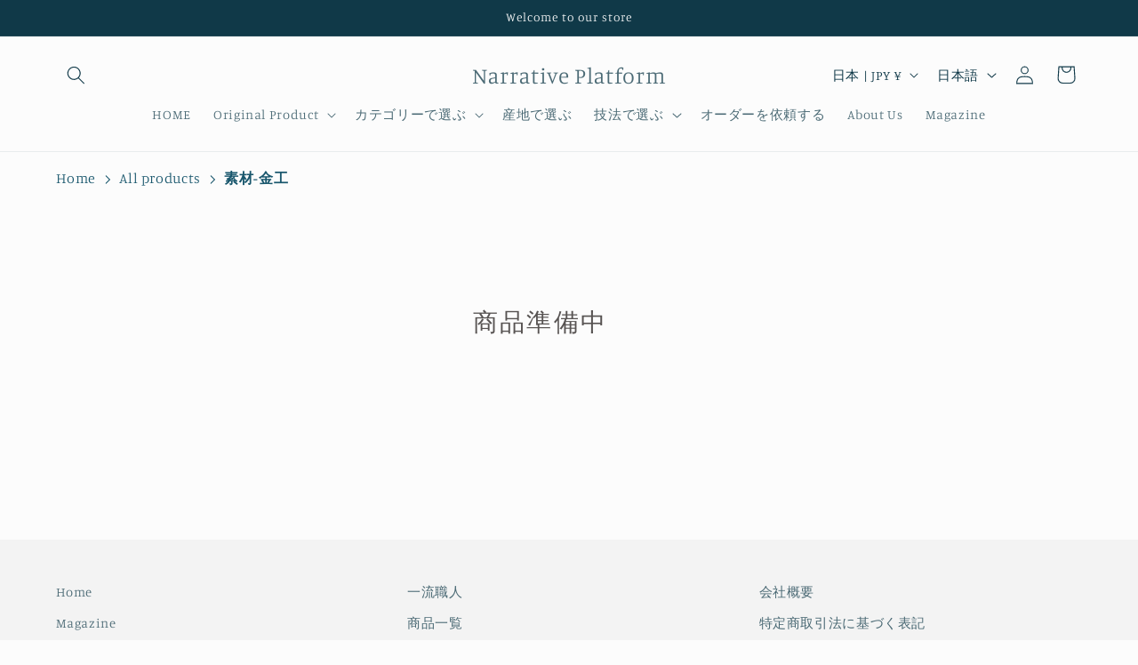

--- FILE ---
content_type: application/x-javascript; charset=utf-8
request_url: https://bundler.nice-team.net/app/shop/status/monoun.myshopify.com.js?1770027307
body_size: -180
content:
var bundler_settings_updated='1762155918c';